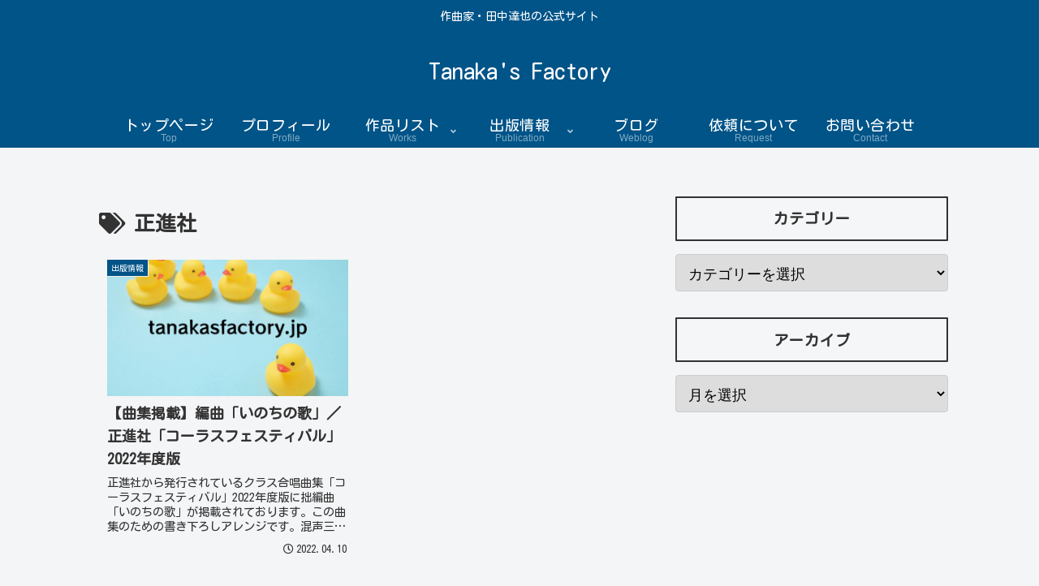

--- FILE ---
content_type: text/html; charset=utf-8
request_url: https://www.google.com/recaptcha/api2/aframe
body_size: 266
content:
<!DOCTYPE HTML><html><head><meta http-equiv="content-type" content="text/html; charset=UTF-8"></head><body><script nonce="1ZNl0H5PSUud0879i_rmdQ">/** Anti-fraud and anti-abuse applications only. See google.com/recaptcha */ try{var clients={'sodar':'https://pagead2.googlesyndication.com/pagead/sodar?'};window.addEventListener("message",function(a){try{if(a.source===window.parent){var b=JSON.parse(a.data);var c=clients[b['id']];if(c){var d=document.createElement('img');d.src=c+b['params']+'&rc='+(localStorage.getItem("rc::a")?sessionStorage.getItem("rc::b"):"");window.document.body.appendChild(d);sessionStorage.setItem("rc::e",parseInt(sessionStorage.getItem("rc::e")||0)+1);localStorage.setItem("rc::h",'1769399942273');}}}catch(b){}});window.parent.postMessage("_grecaptcha_ready", "*");}catch(b){}</script></body></html>